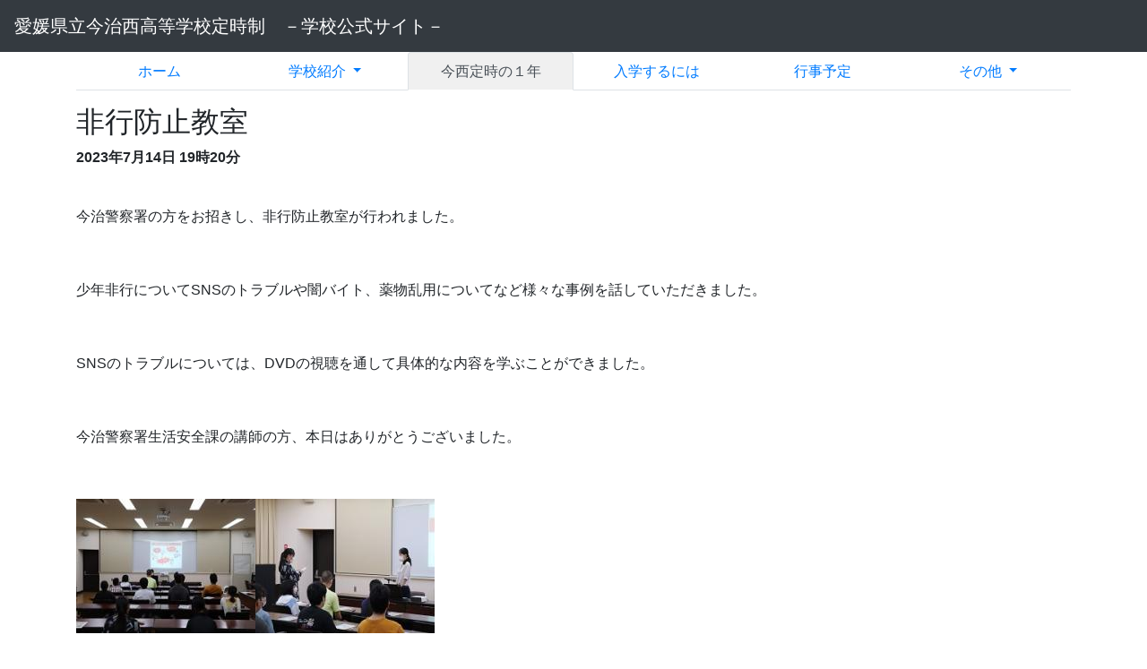

--- FILE ---
content_type: text/html; charset=UTF-8
request_url: https://imabarinishi-h-pt.esnet.ed.jp/plugin/blogs/show/9/14/109
body_size: 4185
content:
<!DOCTYPE html>
<html lang="ja">
<head>
    <meta charset="utf-8">
    <meta http-equiv="X-UA-Compatible" content="IE=edge">
    <meta name="viewport" content="width=device-width, initial-scale=1">

    
    <meta property="og:url" content="https://imabarinishi-h-pt.esnet.ed.jp/plugin/blogs/show/9/14/109">

    
    <meta name="_page_id" content="9">
    
    <meta name="csrf-token" content="44ZEhaJinwDlHjzRK0HfybzGeAXMPIUq5VyZbqxB">
    
    <title>今西定時の１年 | 愛媛県立今治西高等学校定時制　－学校公式サイト－</title>

    <!-- Styles -->
    <link href="https://imabarinishi-h-pt.esnet.ed.jp/css/app.css?id=218ddec1fa538cbf1ea5189c9c7322f3" rel="stylesheet">

    <!-- Scripts -->
    <script src="https://imabarinishi-h-pt.esnet.ed.jp/js/app.js?id=e11e836611ea451c83fd5f2e76bd804d"></script>

    
    <!-- @popperjs/core Scripts -->
    <script src="https://imabarinishi-h-pt.esnet.ed.jp/js/707.js?version=1758688016"></script>

    <!-- Connect-CMS Global CSS -->
    <link href="https://imabarinishi-h-pt.esnet.ed.jp/css/connect.css?version=1758688016" rel="stylesheet">

    <!-- Connect-CMS Option Plugin's CSS -->
        
    <!-- Themes CSS（基本） -->

    <!-- Themes JS（基本） -->

    <!-- Themes CSS（追加） -->

    <!-- Themes JS（追加） -->

    <!-- Connect-CMS Site CSS -->
    <link href="https://imabarinishi-h-pt.esnet.ed.jp/file/css/site.css?version=1692636736" rel="stylesheet">
    <!-- Connect-CMS Page CSS -->
    <link href="https://imabarinishi-h-pt.esnet.ed.jp/file/css/page/9.css?version=" rel="stylesheet">

    <!-- Context -->
    <script>
    
        
        </script>

    <!-- Favicon -->
    </head>
<body class="r01diary ">
<nav class="navbar navbar-expand-md bg-dark navbar-dark  " aria-label="ヘッダー">
    <!-- Branding Image -->
    <a class="navbar-brand cc-custom-brand" href="https://imabarinishi-h-pt.esnet.ed.jp">
        愛媛県立今治西高等学校定時制　－学校公式サイト－
    </a>

    <!-- SmartPhone Button -->
    <button class="navbar-toggler" type="button" data-toggle="collapse" data-target="#navbarsExampleDefault" aria-controls="navbarsExampleDefault" aria-expanded="false" aria-label="メニュー">
        <span class="navbar-toggler-icon"></span>
    </button>

    <div class="collapse navbar-collapse" id="navbarsExampleDefault">
        
        <ul class="navbar-nav mr-auto"></ul>

        <ul class="navbar-nav d-md-none">

            
                
                    
                                            
                        <li class="nav-item">
        
                    <a href="https://imabarinishi-h-pt.esnet.ed.jp/"  class="nav-link">
        
        
                    ホーム
            </a>
    </li>

    
                                        
                    
                                            
                        <li class="nav-item">
        
                    <a href="https://imabarinishi-h-pt.esnet.ed.jp/introduction"  class="nav-link">
        
        
                    学校紹介
            </a>
    </li>

    
                        <li class="nav-item">
        
                    <a href="https://imabarinishi-h-pt.esnet.ed.jp/history"  class="nav-link">
        
        
                     <i class="fas fa-chevron-right"></i>                     沿革・校歌
            </a>
    </li>

    
                        <li class="nav-item">
        
                    <a href="https://imabarinishi-h-pt.esnet.ed.jp/granddesign"  class="nav-link">
        
        
                     <i class="fas fa-chevron-right"></i>                     定時制の特色
            </a>
    </li>

    
                        <li class="nav-item">
        
                    <a href="https://imabarinishi-h-pt.esnet.ed.jp/page_20191206072912"  class="nav-link">
        
        
                     <i class="fas fa-chevron-right"></i>                     進路
            </a>
    </li>

    
                        <li class="nav-item">
        
                    <a href="https://imabarinishi-h-pt.esnet.ed.jp/page_20191206091318"  class="nav-link">
        
        
                     <i class="fas fa-chevron-right"></i>                     部活動
            </a>
    </li>

    
                        <li class="nav-item">
        
                    <a href="https://imabarinishi-h-pt.esnet.ed.jp/educationprogram"  class="nav-link">
        
        
                     <i class="fas fa-chevron-right"></i>                     学習活動
            </a>
    </li>

    
                        <li class="nav-item">
        
                    <a href="https://imabarinishi-h-pt.esnet.ed.jp/page_20191211073257"  class="nav-link">
        
        
                     <i class="fas fa-chevron-right"></i>                     マニフェスト
            </a>
    </li>

    
                                                    
                    
                                            
                        <li class="nav-item">
        
                    <a href="https://imabarinishi-h-pt.esnet.ed.jp/r01diary"  class="nav-link active">
        
        
                    今西定時の１年
            </a>
    </li>

    
                                        
                    
                                            
                        <li class="nav-item">
        
                    <a href="https://imabarinishi-h-pt.esnet.ed.jp/schoolsong"  class="nav-link">
        
        
                    入学するには
            </a>
    </li>

    
                                        
                    
                                            
                        <li class="nav-item">
        
                    <a href="https://imabarinishi-h-pt.esnet.ed.jp/schedule"  class="nav-link">
        
        
                    行事予定
            </a>
    </li>

    
                                        
                    
                                            
                        <li class="nav-item">
        
                    <a href="https://imabarinishi-h-pt.esnet.ed.jp/page_20191217114446"  class="nav-link">
        
        
                    その他
            </a>
    </li>

    
                        <li class="nav-item">
        
                    <a href="https://imabarinishi-h-pt.esnet.ed.jp/page_20191211074646"  class="nav-link">
        
        
                     <i class="fas fa-chevron-right"></i>                     いじめ防止基本方針
            </a>
    </li>

    
                        <li class="nav-item">
        
                    <a href="https://imabarinishi-h-pt.esnet.ed.jp/page_20191211075103"  class="nav-link">
        
        
                     <i class="fas fa-chevron-right"></i>                     えひめ教育月間
            </a>
    </li>

    
                        <li class="nav-item">
        
                    <a href="https://imabarinishi-h-pt.esnet.ed.jp/page_20191211075549"  class="nav-link">
        
        
                     <i class="fas fa-chevron-right"></i>                     自然災害等への対応
            </a>
    </li>

    
                        <li class="nav-item">
        
                    <a href="https://imabarinishi-h-pt.esnet.ed.jp/evaluatingschool"  class="nav-link">
        
        
                     <i class="fas fa-chevron-right"></i>                     学校評価
            </a>
    </li>

    
                                                    
                    
                                            
                                                            
                    
                                            
                                                            
                    
                                            
                                                            
                    
                                            
                                                                                </ul>

        <div class="dropdown-divider d-md-none"></div>

        <ul class="navbar-nav text-nowrap">
            
                            
                <li class="nav-item dropdown">
                    
                                                        </li>
            
                                                                                </ul>

    </div>
</nav>


<script>
    $(function () {
        // フラッシュメッセージのfadeout
        $('.connect-flash').fadeOut(10000);
    });
</script>

<div class="container-fluid p-0">
    
    
    
    
    
                <header id="ccHeaderArea" class="ccHeaderArea row container p-0 mx-auto">
                
                                                        <div class="p-0 col-12  frame-22 plugin-menus  menus-mouseover_dropdown_no_rootlink" id="frame-22">

<div class="container">

    <div class="card mb-3  border-0 frame-design-none " id="frame-card-22">

        
        
        
        
            

                
                


                    


                


                
                                    
                    
                    <div class="card-body clearfix p-0 ">

        <nav aria-label="タブメニュー">
    <ul class="nav nav-tabs nav-justified d-none d-md-flex">
    
        
        
            
                            <li class="nav-item ">
                        
                                        <a class="nav-link text-nowrap" href="https://imabarinishi-h-pt.esnet.ed.jp/" >
                                            ホーム
                    </a>
                </li>
                        
        
        
            
            
                <li class="nav-item dropdown " onmouseleave="$(this).find('a.nav-link').click();$(this).find('a.nav-link').blur();">
                
                                    <a class="nav-link dropdown-toggle depth-0" data-toggle="dropdown" href="#" role="button" aria-haspopup="true" aria-expanded="false" onmouseover="this.click();this.blur();">
                
                        学校紹介
                        <span class="caret"></span>
                    </a>
                    <div class="dropdown-menu">

                        
                        
                        <span class="dropdown-item">学校紹介</span>
                        <div class="dropdown-divider"></div>

                        
                                                    <a class="dropdown-item depth-1" href="https://imabarinishi-h-pt.esnet.ed.jp/history" >
    
        
                     <i class="fas fa-chevron-right"></i>                 沿革・校歌
    </a>
                                                        <a class="dropdown-item depth-1" href="https://imabarinishi-h-pt.esnet.ed.jp/granddesign" >
    
        
                     <i class="fas fa-chevron-right"></i>                 定時制の特色
    </a>
                                                        <a class="dropdown-item depth-1" href="https://imabarinishi-h-pt.esnet.ed.jp/page_20191206072912" >
    
        
                     <i class="fas fa-chevron-right"></i>                 進路
    </a>
                                                        <a class="dropdown-item depth-1" href="https://imabarinishi-h-pt.esnet.ed.jp/page_20191206091318" >
    
        
                     <i class="fas fa-chevron-right"></i>                 部活動
    </a>
                                                        <a class="dropdown-item depth-1" href="https://imabarinishi-h-pt.esnet.ed.jp/educationprogram" >
    
        
                     <i class="fas fa-chevron-right"></i>                 学習活動
    </a>
                                                        <a class="dropdown-item depth-1" href="https://imabarinishi-h-pt.esnet.ed.jp/page_20191211073257" >
    
        
                     <i class="fas fa-chevron-right"></i>                 マニフェスト
    </a>
                                                </div>
                </li>
                        
        
        
            
                            <li class="nav-item ">
                        
                                        <a class="nav-link text-nowrap active" href="https://imabarinishi-h-pt.esnet.ed.jp/r01diary"  aria-current="page">
                                            今西定時の１年
                    </a>
                </li>
                        
        
        
            
                            <li class="nav-item ">
                        
                                        <a class="nav-link text-nowrap" href="https://imabarinishi-h-pt.esnet.ed.jp/schoolsong" >
                                            入学するには
                    </a>
                </li>
                        
        
        
            
                            <li class="nav-item ">
                        
                                        <a class="nav-link text-nowrap" href="https://imabarinishi-h-pt.esnet.ed.jp/schedule" >
                                            行事予定
                    </a>
                </li>
                        
        
        
            
            
                <li class="nav-item dropdown " onmouseleave="$(this).find('a.nav-link').click();$(this).find('a.nav-link').blur();">
                
                                    <a class="nav-link dropdown-toggle depth-0" data-toggle="dropdown" href="#" role="button" aria-haspopup="true" aria-expanded="false" onmouseover="this.click();this.blur();">
                
                        その他
                        <span class="caret"></span>
                    </a>
                    <div class="dropdown-menu">

                        
                        
                        <span class="dropdown-item">その他</span>
                        <div class="dropdown-divider"></div>

                        
                                                    <a class="dropdown-item depth-1" href="https://imabarinishi-h-pt.esnet.ed.jp/page_20191211074646" >
    
        
                     <i class="fas fa-chevron-right"></i>                 いじめ防止基本方針
    </a>
                                                        <a class="dropdown-item depth-1" href="https://imabarinishi-h-pt.esnet.ed.jp/page_20191211075103" >
    
        
                     <i class="fas fa-chevron-right"></i>                 えひめ教育月間
    </a>
                                                        <a class="dropdown-item depth-1" href="https://imabarinishi-h-pt.esnet.ed.jp/page_20191211075549" >
    
        
                     <i class="fas fa-chevron-right"></i>                 自然災害等への対応
    </a>
                                                        <a class="dropdown-item depth-1" href="https://imabarinishi-h-pt.esnet.ed.jp/evaluatingschool" >
    
        
                     <i class="fas fa-chevron-right"></i>                 学校評価
    </a>
                                                </div>
                </li>
                        
        
            
        
            
        
            
        
                </ul>
    </nav>

</div>
                
                
            </div>
</div>
</div>
                                        </header>
    
    
                <div id="ccCenterArea" class="ccCenterArea row container mx-auto p-0 d-flex align-items-start ">
                
        
        
        <main id="ccMainArea" class="ccMainArea row mx-0 p-0 col-lg-12 order-1 order-lg-2" role="main">
            
                                                <div class="p-0 col-12  frame-14 frame-14-show plugin-blogs  blogs-default" id="frame-14">

<div class="container">

    <div class="card mb-3  border-0 frame-design-none " id="frame-card-14">

        
        
        
        
            

                
                


                    


                


                
                                    
                    <div class="card-body clearfix p-0 ">

    
<article>

    

    <header>
        
        <h2>非行防止教室</h2>

        
        <b>2023年7月14日 19時20分</b>

        
            </header>




    
    <p>&nbsp;</p><p><span style="font-size: 12pt;">今治警察署の方をお招きし、非行防止教室が行われました。</span></p><p>&nbsp;</p><p><span style="font-size: 12pt;">少年非行についてSNSのトラブルや闇バイト、薬物乱用についてなど様々な事例を話していただきました。</span></p><p>&nbsp;</p><p><span style="font-size: 12pt;">SNSのトラブルについては、DVDの視聴を通して具体的な内容を学ぶことができました。</span></p><p>&nbsp;</p><p><span style="font-size: 12pt;">今治警察署生活安全課の講師の方、本日はありがとうございました。</span></p><p>&nbsp;</p><p><span style="font-size: 12pt;"><img class="img-fluid" src="https://imabarinishi-h-pt.esnet.ed.jp/file/608" alt="" /><img class="img-fluid" src="https://imabarinishi-h-pt.esnet.ed.jp/file/609" alt="" /></span></p>

    
    
    
    
    
    
    
    
    
                
    
    <footer class="row">
        <div class="col-12 text-right mb-1">
                        </div>
    </footer>
</article>


<nav class="row" aria-label="今西定時の１年のページ移動">
    <div class="col-12 text-center mt-3">
                    <a href="https://imabarinishi-h-pt.esnet.ed.jp/plugin/blogs/show/9/14/108#frame-14" class="btn btn-info">
                <i class="fas fa-chevron-left"></i> <span class="d-none d-sm-inline">前へ</span>
            </a>
                <a href="https://imabarinishi-h-pt.esnet.ed.jp/r01diary#frame-14" class="btn btn-info">
            <i class="fas fa-list"></i> <span class="d-none d-sm-inline">一覧へ</span>
        </a>
                    <a href="https://imabarinishi-h-pt.esnet.ed.jp/plugin/blogs/show/9/14/110#frame-14" class="btn btn-info">
                <i class="fas fa-chevron-right"></i> <span class="d-none d-sm-inline">次へ</span>
            </a>
            </div>
</nav>

</div>
                
                
            </div>
</div>
</div>
                                    </main>

        
        
    </div>

    
        
</div>




    
    
    
        
    
</body>
</html>
